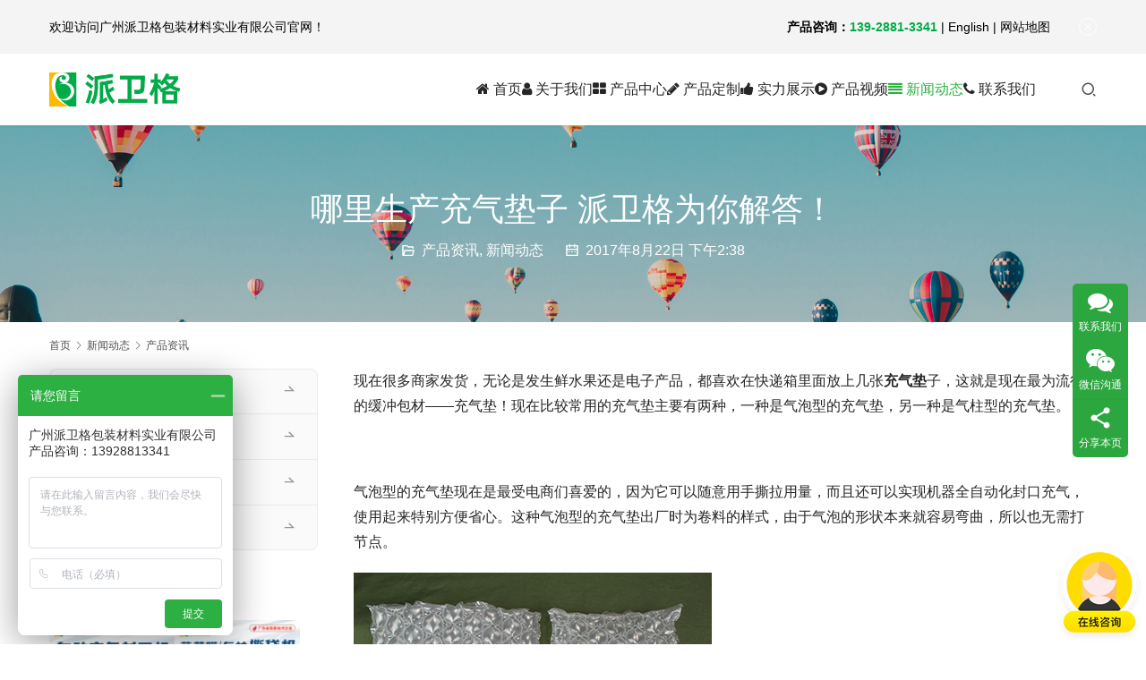

--- FILE ---
content_type: text/html; charset=UTF-8
request_url: https://www.packbest.com/3142.html
body_size: 13446
content:
<!DOCTYPE html>
<html lang="zh-Hans">
<head>
<meta charset="UTF-8">
<meta http-equiv="X-UA-Compatible" content="IE=edge,chrome=1">
<meta name="renderer" content="webkit">
<meta name="viewport" content="width=device-width,initial-scale=1,maximum-scale=5">
<meta name="format-detection" content="telephone=no">
<title>哪里生产充气垫子  派卫格为你解答！ | 派卫格缓冲充气包装官网</title>
<style>
#wpadminbar #wp-admin-bar-vtrts_pro_top_button .ab-icon:before {
	content: "\f185";
	color: #1DAE22;
	top: 3px;
}
</style><meta name="description" content="现在很多商家发货，无论是发生鲜水果还是电子产品，都喜欢在快递箱里面放上几张充气垫子，这就是现在最为流行的缓冲包材——充气垫！现在比较常用的充气垫主要有两种，一种是气泡型的充气垫，另一种是气柱型的充气垫。 &nbsp; 气泡型的充气垫现在是最受电商们喜爱的，因为它可以随意用手撕拉用量，而且还可以实现机器全自动化封口充气，…">
<meta property="og:type" content="article">
<meta property="og:url" content="https://www.packbest.com/3142.html">
<meta property="og:site_name" content="派卫格缓冲充气包装官网">
<meta property="og:title" content="哪里生产充气垫子  派卫格为你解答！">
<meta property="og:image" content="https://www.packbest.com/wp-content/uploads/2017/08/ABUIABACGAAgjqXv-AUotuSAxwYwkAM4iwI.jpg">
<meta property="og:description" content="现在很多商家发货，无论是发生鲜水果还是电子产品，都喜欢在快递箱里面放上几张充气垫子，这就是现在最为流行的缓冲包材——充气垫！现在比较常用的充气垫主要有两种，一种是气泡型的充气垫，另一种是气柱型的充气垫。 &nbsp; 气泡型的充气垫现在是最受电商们喜爱的，因为它可以随意用手撕拉用量，而且还可以实现机器全自动化封口充气，…">
<link rel="canonical" href="https://www.packbest.com/3142.html">
<meta name="applicable-device" content="pc,mobile">
<meta http-equiv="Cache-Control" content="no-transform">
<link rel="shortcut icon" href="https://www.packbest.com/wp-content/uploads/2023/09/2023090102085284.jpg">
<link rel='dns-prefetch' href='//www.packbest.com' />
<style id='wp-img-auto-sizes-contain-inline-css' type='text/css'>
img:is([sizes=auto i],[sizes^="auto," i]){contain-intrinsic-size:3000px 1500px}
/*# sourceURL=wp-img-auto-sizes-contain-inline-css */
</style>
<link rel='stylesheet' id='stylesheet-css' href='//www.packbest.com/wp-content/uploads/wpcom/style.5.22.0.1760949467.css?ver=5.22.0' type='text/css' media='all' />
<link rel='stylesheet' id='font-awesome-css' href='https://www.packbest.com/wp-content/themes/module/themer/assets/css/font-awesome.css?ver=5.22.0' type='text/css' media='all' />
<style id='wp-block-library-inline-css' type='text/css'>
:root{--wp-block-synced-color:#7a00df;--wp-block-synced-color--rgb:122,0,223;--wp-bound-block-color:var(--wp-block-synced-color);--wp-editor-canvas-background:#ddd;--wp-admin-theme-color:#007cba;--wp-admin-theme-color--rgb:0,124,186;--wp-admin-theme-color-darker-10:#006ba1;--wp-admin-theme-color-darker-10--rgb:0,107,160.5;--wp-admin-theme-color-darker-20:#005a87;--wp-admin-theme-color-darker-20--rgb:0,90,135;--wp-admin-border-width-focus:2px}@media (min-resolution:192dpi){:root{--wp-admin-border-width-focus:1.5px}}.wp-element-button{cursor:pointer}:root .has-very-light-gray-background-color{background-color:#eee}:root .has-very-dark-gray-background-color{background-color:#313131}:root .has-very-light-gray-color{color:#eee}:root .has-very-dark-gray-color{color:#313131}:root .has-vivid-green-cyan-to-vivid-cyan-blue-gradient-background{background:linear-gradient(135deg,#00d084,#0693e3)}:root .has-purple-crush-gradient-background{background:linear-gradient(135deg,#34e2e4,#4721fb 50%,#ab1dfe)}:root .has-hazy-dawn-gradient-background{background:linear-gradient(135deg,#faaca8,#dad0ec)}:root .has-subdued-olive-gradient-background{background:linear-gradient(135deg,#fafae1,#67a671)}:root .has-atomic-cream-gradient-background{background:linear-gradient(135deg,#fdd79a,#004a59)}:root .has-nightshade-gradient-background{background:linear-gradient(135deg,#330968,#31cdcf)}:root .has-midnight-gradient-background{background:linear-gradient(135deg,#020381,#2874fc)}:root{--wp--preset--font-size--normal:16px;--wp--preset--font-size--huge:42px}.has-regular-font-size{font-size:1em}.has-larger-font-size{font-size:2.625em}.has-normal-font-size{font-size:var(--wp--preset--font-size--normal)}.has-huge-font-size{font-size:var(--wp--preset--font-size--huge)}.has-text-align-center{text-align:center}.has-text-align-left{text-align:left}.has-text-align-right{text-align:right}.has-fit-text{white-space:nowrap!important}#end-resizable-editor-section{display:none}.aligncenter{clear:both}.items-justified-left{justify-content:flex-start}.items-justified-center{justify-content:center}.items-justified-right{justify-content:flex-end}.items-justified-space-between{justify-content:space-between}.screen-reader-text{border:0;clip-path:inset(50%);height:1px;margin:-1px;overflow:hidden;padding:0;position:absolute;width:1px;word-wrap:normal!important}.screen-reader-text:focus{background-color:#ddd;clip-path:none;color:#444;display:block;font-size:1em;height:auto;left:5px;line-height:normal;padding:15px 23px 14px;text-decoration:none;top:5px;width:auto;z-index:100000}html :where(.has-border-color){border-style:solid}html :where([style*=border-top-color]){border-top-style:solid}html :where([style*=border-right-color]){border-right-style:solid}html :where([style*=border-bottom-color]){border-bottom-style:solid}html :where([style*=border-left-color]){border-left-style:solid}html :where([style*=border-width]){border-style:solid}html :where([style*=border-top-width]){border-top-style:solid}html :where([style*=border-right-width]){border-right-style:solid}html :where([style*=border-bottom-width]){border-bottom-style:solid}html :where([style*=border-left-width]){border-left-style:solid}html :where(img[class*=wp-image-]){height:auto;max-width:100%}:where(figure){margin:0 0 1em}html :where(.is-position-sticky){--wp-admin--admin-bar--position-offset:var(--wp-admin--admin-bar--height,0px)}@media screen and (max-width:600px){html :where(.is-position-sticky){--wp-admin--admin-bar--position-offset:0px}}

/*# sourceURL=wp-block-library-inline-css */
</style><style id='global-styles-inline-css' type='text/css'>
:root{--wp--preset--aspect-ratio--square: 1;--wp--preset--aspect-ratio--4-3: 4/3;--wp--preset--aspect-ratio--3-4: 3/4;--wp--preset--aspect-ratio--3-2: 3/2;--wp--preset--aspect-ratio--2-3: 2/3;--wp--preset--aspect-ratio--16-9: 16/9;--wp--preset--aspect-ratio--9-16: 9/16;--wp--preset--color--black: #000000;--wp--preset--color--cyan-bluish-gray: #abb8c3;--wp--preset--color--white: #ffffff;--wp--preset--color--pale-pink: #f78da7;--wp--preset--color--vivid-red: #cf2e2e;--wp--preset--color--luminous-vivid-orange: #ff6900;--wp--preset--color--luminous-vivid-amber: #fcb900;--wp--preset--color--light-green-cyan: #7bdcb5;--wp--preset--color--vivid-green-cyan: #00d084;--wp--preset--color--pale-cyan-blue: #8ed1fc;--wp--preset--color--vivid-cyan-blue: #0693e3;--wp--preset--color--vivid-purple: #9b51e0;--wp--preset--gradient--vivid-cyan-blue-to-vivid-purple: linear-gradient(135deg,rgb(6,147,227) 0%,rgb(155,81,224) 100%);--wp--preset--gradient--light-green-cyan-to-vivid-green-cyan: linear-gradient(135deg,rgb(122,220,180) 0%,rgb(0,208,130) 100%);--wp--preset--gradient--luminous-vivid-amber-to-luminous-vivid-orange: linear-gradient(135deg,rgb(252,185,0) 0%,rgb(255,105,0) 100%);--wp--preset--gradient--luminous-vivid-orange-to-vivid-red: linear-gradient(135deg,rgb(255,105,0) 0%,rgb(207,46,46) 100%);--wp--preset--gradient--very-light-gray-to-cyan-bluish-gray: linear-gradient(135deg,rgb(238,238,238) 0%,rgb(169,184,195) 100%);--wp--preset--gradient--cool-to-warm-spectrum: linear-gradient(135deg,rgb(74,234,220) 0%,rgb(151,120,209) 20%,rgb(207,42,186) 40%,rgb(238,44,130) 60%,rgb(251,105,98) 80%,rgb(254,248,76) 100%);--wp--preset--gradient--blush-light-purple: linear-gradient(135deg,rgb(255,206,236) 0%,rgb(152,150,240) 100%);--wp--preset--gradient--blush-bordeaux: linear-gradient(135deg,rgb(254,205,165) 0%,rgb(254,45,45) 50%,rgb(107,0,62) 100%);--wp--preset--gradient--luminous-dusk: linear-gradient(135deg,rgb(255,203,112) 0%,rgb(199,81,192) 50%,rgb(65,88,208) 100%);--wp--preset--gradient--pale-ocean: linear-gradient(135deg,rgb(255,245,203) 0%,rgb(182,227,212) 50%,rgb(51,167,181) 100%);--wp--preset--gradient--electric-grass: linear-gradient(135deg,rgb(202,248,128) 0%,rgb(113,206,126) 100%);--wp--preset--gradient--midnight: linear-gradient(135deg,rgb(2,3,129) 0%,rgb(40,116,252) 100%);--wp--preset--font-size--small: 13px;--wp--preset--font-size--medium: 20px;--wp--preset--font-size--large: 36px;--wp--preset--font-size--x-large: 42px;--wp--preset--spacing--20: 0.44rem;--wp--preset--spacing--30: 0.67rem;--wp--preset--spacing--40: 1rem;--wp--preset--spacing--50: 1.5rem;--wp--preset--spacing--60: 2.25rem;--wp--preset--spacing--70: 3.38rem;--wp--preset--spacing--80: 5.06rem;--wp--preset--shadow--natural: 6px 6px 9px rgba(0, 0, 0, 0.2);--wp--preset--shadow--deep: 12px 12px 50px rgba(0, 0, 0, 0.4);--wp--preset--shadow--sharp: 6px 6px 0px rgba(0, 0, 0, 0.2);--wp--preset--shadow--outlined: 6px 6px 0px -3px rgb(255, 255, 255), 6px 6px rgb(0, 0, 0);--wp--preset--shadow--crisp: 6px 6px 0px rgb(0, 0, 0);}:where(.is-layout-flex){gap: 0.5em;}:where(.is-layout-grid){gap: 0.5em;}body .is-layout-flex{display: flex;}.is-layout-flex{flex-wrap: wrap;align-items: center;}.is-layout-flex > :is(*, div){margin: 0;}body .is-layout-grid{display: grid;}.is-layout-grid > :is(*, div){margin: 0;}:where(.wp-block-columns.is-layout-flex){gap: 2em;}:where(.wp-block-columns.is-layout-grid){gap: 2em;}:where(.wp-block-post-template.is-layout-flex){gap: 1.25em;}:where(.wp-block-post-template.is-layout-grid){gap: 1.25em;}.has-black-color{color: var(--wp--preset--color--black) !important;}.has-cyan-bluish-gray-color{color: var(--wp--preset--color--cyan-bluish-gray) !important;}.has-white-color{color: var(--wp--preset--color--white) !important;}.has-pale-pink-color{color: var(--wp--preset--color--pale-pink) !important;}.has-vivid-red-color{color: var(--wp--preset--color--vivid-red) !important;}.has-luminous-vivid-orange-color{color: var(--wp--preset--color--luminous-vivid-orange) !important;}.has-luminous-vivid-amber-color{color: var(--wp--preset--color--luminous-vivid-amber) !important;}.has-light-green-cyan-color{color: var(--wp--preset--color--light-green-cyan) !important;}.has-vivid-green-cyan-color{color: var(--wp--preset--color--vivid-green-cyan) !important;}.has-pale-cyan-blue-color{color: var(--wp--preset--color--pale-cyan-blue) !important;}.has-vivid-cyan-blue-color{color: var(--wp--preset--color--vivid-cyan-blue) !important;}.has-vivid-purple-color{color: var(--wp--preset--color--vivid-purple) !important;}.has-black-background-color{background-color: var(--wp--preset--color--black) !important;}.has-cyan-bluish-gray-background-color{background-color: var(--wp--preset--color--cyan-bluish-gray) !important;}.has-white-background-color{background-color: var(--wp--preset--color--white) !important;}.has-pale-pink-background-color{background-color: var(--wp--preset--color--pale-pink) !important;}.has-vivid-red-background-color{background-color: var(--wp--preset--color--vivid-red) !important;}.has-luminous-vivid-orange-background-color{background-color: var(--wp--preset--color--luminous-vivid-orange) !important;}.has-luminous-vivid-amber-background-color{background-color: var(--wp--preset--color--luminous-vivid-amber) !important;}.has-light-green-cyan-background-color{background-color: var(--wp--preset--color--light-green-cyan) !important;}.has-vivid-green-cyan-background-color{background-color: var(--wp--preset--color--vivid-green-cyan) !important;}.has-pale-cyan-blue-background-color{background-color: var(--wp--preset--color--pale-cyan-blue) !important;}.has-vivid-cyan-blue-background-color{background-color: var(--wp--preset--color--vivid-cyan-blue) !important;}.has-vivid-purple-background-color{background-color: var(--wp--preset--color--vivid-purple) !important;}.has-black-border-color{border-color: var(--wp--preset--color--black) !important;}.has-cyan-bluish-gray-border-color{border-color: var(--wp--preset--color--cyan-bluish-gray) !important;}.has-white-border-color{border-color: var(--wp--preset--color--white) !important;}.has-pale-pink-border-color{border-color: var(--wp--preset--color--pale-pink) !important;}.has-vivid-red-border-color{border-color: var(--wp--preset--color--vivid-red) !important;}.has-luminous-vivid-orange-border-color{border-color: var(--wp--preset--color--luminous-vivid-orange) !important;}.has-luminous-vivid-amber-border-color{border-color: var(--wp--preset--color--luminous-vivid-amber) !important;}.has-light-green-cyan-border-color{border-color: var(--wp--preset--color--light-green-cyan) !important;}.has-vivid-green-cyan-border-color{border-color: var(--wp--preset--color--vivid-green-cyan) !important;}.has-pale-cyan-blue-border-color{border-color: var(--wp--preset--color--pale-cyan-blue) !important;}.has-vivid-cyan-blue-border-color{border-color: var(--wp--preset--color--vivid-cyan-blue) !important;}.has-vivid-purple-border-color{border-color: var(--wp--preset--color--vivid-purple) !important;}.has-vivid-cyan-blue-to-vivid-purple-gradient-background{background: var(--wp--preset--gradient--vivid-cyan-blue-to-vivid-purple) !important;}.has-light-green-cyan-to-vivid-green-cyan-gradient-background{background: var(--wp--preset--gradient--light-green-cyan-to-vivid-green-cyan) !important;}.has-luminous-vivid-amber-to-luminous-vivid-orange-gradient-background{background: var(--wp--preset--gradient--luminous-vivid-amber-to-luminous-vivid-orange) !important;}.has-luminous-vivid-orange-to-vivid-red-gradient-background{background: var(--wp--preset--gradient--luminous-vivid-orange-to-vivid-red) !important;}.has-very-light-gray-to-cyan-bluish-gray-gradient-background{background: var(--wp--preset--gradient--very-light-gray-to-cyan-bluish-gray) !important;}.has-cool-to-warm-spectrum-gradient-background{background: var(--wp--preset--gradient--cool-to-warm-spectrum) !important;}.has-blush-light-purple-gradient-background{background: var(--wp--preset--gradient--blush-light-purple) !important;}.has-blush-bordeaux-gradient-background{background: var(--wp--preset--gradient--blush-bordeaux) !important;}.has-luminous-dusk-gradient-background{background: var(--wp--preset--gradient--luminous-dusk) !important;}.has-pale-ocean-gradient-background{background: var(--wp--preset--gradient--pale-ocean) !important;}.has-electric-grass-gradient-background{background: var(--wp--preset--gradient--electric-grass) !important;}.has-midnight-gradient-background{background: var(--wp--preset--gradient--midnight) !important;}.has-small-font-size{font-size: var(--wp--preset--font-size--small) !important;}.has-medium-font-size{font-size: var(--wp--preset--font-size--medium) !important;}.has-large-font-size{font-size: var(--wp--preset--font-size--large) !important;}.has-x-large-font-size{font-size: var(--wp--preset--font-size--x-large) !important;}
/*# sourceURL=global-styles-inline-css */
</style>

<style id='classic-theme-styles-inline-css' type='text/css'>
/*! This file is auto-generated */
.wp-block-button__link{color:#fff;background-color:#32373c;border-radius:9999px;box-shadow:none;text-decoration:none;padding:calc(.667em + 2px) calc(1.333em + 2px);font-size:1.125em}.wp-block-file__button{background:#32373c;color:#fff;text-decoration:none}
/*# sourceURL=/wp-includes/css/classic-themes.min.css */
</style>
<script type="text/javascript" id="ahc_front_js-js-extra">
/* <![CDATA[ */
var ahc_ajax_front = {"ajax_url":"https://www.packbest.com/wp-admin/admin-ajax.php","page_id":"3142","page_title":"\u54ea\u91cc\u751f\u4ea7\u5145\u6c14\u57ab\u5b50  \u6d3e\u536b\u683c\u4e3a\u4f60\u89e3\u7b54\uff01","post_type":"post"};
//# sourceURL=ahc_front_js-js-extra
/* ]]> */
</script>
<script type="text/javascript" src="https://www.packbest.com/wp-content/plugins/visitors-traffic-real-time-statistics-pro/js/front.js?ver=6.9" id="ahc_front_js-js"></script>
<script type="text/javascript" src="https://www.packbest.com/wp-includes/js/jquery/jquery.min.js?ver=3.7.1" id="jquery-core-js"></script>
<script type="text/javascript" src="https://www.packbest.com/wp-includes/js/jquery/jquery-migrate.min.js?ver=3.4.1" id="jquery-migrate-js"></script>
<link rel="EditURI" type="application/rsd+xml" title="RSD" href="https://www.packbest.com/xmlrpc.php?rsd" />
<meta name="cdp-version" content="1.4.3" /><meta name="baidu-site-verification" content="code-AuVmJsQdvj" />
<link rel="icon" href="https://www.packbest.com/wp-content/uploads/2023/09/2023090102085284.jpg" sizes="32x32" />
<link rel="icon" href="https://www.packbest.com/wp-content/uploads/2023/09/2023090102085284.jpg" sizes="192x192" />
<link rel="apple-touch-icon" href="https://www.packbest.com/wp-content/uploads/2023/09/2023090102085284.jpg" />
<meta name="msapplication-TileImage" content="https://www.packbest.com/wp-content/uploads/2023/09/2023090102085284.jpg" />
<!--[if lte IE 11]><script src="https://www.packbest.com/wp-content/themes/module/js/update.js"></script><![endif]-->
</head>
<body class="wp-singular post-template-default single single-post postid-3142 single-format-standard wp-theme-module lang-cn header-fixed">
<header id="header" class="header">
    <div class="container header-wrap">
        <div class="navbar-header">
                        <div class="logo">
                <a href="https://www.packbest.com/" rel="home"><img src="https://www.packbest.com/wp-content/uploads/2023/08/4.png" alt="派卫格缓冲充气包装官网"></a>
            </div>
            <button type="button" class="navbar-toggle collapsed" data-toggle="collapse" data-target=".navbar-menu">
                <span class="icon-bar icon-bar-1"></span>
                <span class="icon-bar icon-bar-2"></span>
                <span class="icon-bar icon-bar-3"></span>
            </button>
        </div>

        <nav class="collapse navbar-collapse navbar-menu navbar-right mobile-style-0">
            <ul id="menu-%e5%af%bc%e8%88%aa%e8%8f%9c%e5%8d%95%ef%bc%88%e4%b8%bb%e8%a6%81%ef%bc%89" class="nav navbar-nav main-menu wpcom-adv-menu menu-hover-style-1"><li class="menu-item"><a href="https://www.packbest.com/"><i class="fa fa-home"></i> 首页</a></li>
<li class="menu-item dropdown"><a href="https://www.packbest.com/about" class="dropdown-toggle"><i class="fa fa-user"></i> 关于我们</a>
<ul class="dropdown-menu menu-item-wrap menu-item-col-4">
	<li class="menu-item"><a href="https://www.packbest.com/about/company">公司简介</a></li>
	<li class="menu-item"><a href="https://www.packbest.com/about/factory">工厂展示</a></li>
	<li class="menu-item"><a href="https://www.packbest.com/about/ourhistory">发展历程</a></li>
	<li class="menu-item"><a href="https://www.packbest.com/about/culture">企业文化</a></li>
</ul>
</li>
<li class="menu-item dropdown"><a href="https://www.packbest.com/products" class="dropdown-toggle"><i class="fa fa-th-large"></i> 产品中心</a>
<ul class="dropdown-menu menu-item-wrap menu-item-col-5">
	<li class="menu-item"><a href="https://www.packbest.com/products/%e7%bc%93%e5%86%b2%e7%ba%b8%e5%9e%ab">缓冲纸垫</a></li>
	<li class="menu-item"><a href="https://www.packbest.com/products/%e6%b0%94%e6%9f%b1%e8%a2%8b">气柱袋</a></li>
	<li class="menu-item"><a href="https://www.packbest.com/products/%e6%b0%94%e6%9f%b1%e5%8d%b7">气柱卷</a></li>
	<li class="menu-item"><a href="https://www.packbest.com/products/%e5%8f%af%e5%85%85%e6%b0%94%e6%b0%94%e6%b3%a1%e8%a2%8b">可充气气泡袋</a></li>
	<li class="menu-item"><a href="https://www.packbest.com/products/%e5%a1%ab%e5%85%85%e5%8c%85%e8%a3%b9%e8%86%9c">填充包裹膜</a></li>
	<li class="menu-item"><a href="https://www.packbest.com/products/%e7%94%9f%e7%89%a9%e9%99%8d%e8%a7%a3%e8%86%9c">生物降解膜</a></li>
	<li class="menu-item"><a href="https://www.packbest.com/products/%e9%9b%86%e8%a3%85%e7%ae%b1%e5%85%85%e6%b0%94%e8%a2%8b">集装箱充气袋</a></li>
	<li class="menu-item"><a href="https://www.packbest.com/products/%e5%a1%ab%e5%85%85%e6%b0%94%e8%a2%8b">填充气袋</a></li>
	<li class="menu-item"><a href="https://www.packbest.com/products/%e8%a2%8b%e4%b8%ad%e8%a2%8b">袋中袋</a></li>
	<li class="menu-item"><a href="https://www.packbest.com/products/%e5%8c%85%e8%a3%85%e6%9c%ba%e5%99%a8">包装机器</a></li>
</ul>
</li>
<li class="menu-item dropdown"><a href="https://www.packbest.com/baozhuangdingzhi" class="dropdown-toggle"><i class="fa fa-pencil"></i> 产品定制</a>
<ul class="dropdown-menu menu-item-wrap menu-item-col-4">
	<li class="menu-item"><a href="https://www.packbest.com/baozhuangdingzhi/qzdzl">气柱袋/量身定制</a></li>
	<li class="menu-item"><a href="https://www.packbest.com/baozhuangdingzhi/jzxzl">集装箱充气袋/货柜填充</a></li>
	<li class="menu-item"><a href="https://www.packbest.com/baozhuangdingzhi/tcdzl">填充气袋/空间填充</a></li>
	<li class="menu-item"><a href="https://www.packbest.com/baozhuangdingzhi/jixieshebei">充气机器/快速高效</a></li>
</ul>
</li>
<li class="menu-item dropdown"><a href="https://www.packbest.com/power" class="dropdown-toggle"><i class="fa fa-thumbs-up"></i> 实力展示</a>
<ul class="dropdown-menu menu-item-wrap menu-item-col-3">
	<li class="menu-item"><a href="https://www.packbest.com/power/chanpinyoushi">产品优势</a></li>
	<li class="menu-item"><a href="https://www.packbest.com/power/rongyuzizhi">荣誉资质</a></li>
	<li class="menu-item"><a href="https://www.packbest.com/power/customers">客户见证</a></li>
</ul>
</li>
<li class="menu-item"><a href="https://www.packbest.com/videos"><i class="fa fa-play-circle"></i> 产品视频</a></li>
<li class="menu-item current-post-ancestor current-post-parent active dropdown"><a href="https://www.packbest.com/news" class="dropdown-toggle"><i class="fa fa-align-justify"></i> 新闻动态</a>
<ul class="dropdown-menu menu-item-wrap menu-item-col-4">
	<li class="menu-item"><a href="https://www.packbest.com/news/company-news">公司新闻</a></li>
	<li class="menu-item current-post-ancestor current-post-parent active"><a href="https://www.packbest.com/news/baozhuang_news">产品资讯</a></li>
	<li class="menu-item"><a href="https://www.packbest.com/news/faq">常见问题</a></li>
	<li class="menu-item"><a href="https://www.packbest.com/news/exhibitions">行业展会</a></li>
</ul>
</li>
<li class="menu-item"><a href="https://www.packbest.com/contact"><i class="fa fa-phone"></i> 联系我们</a></li>
</ul><!-- /.navbar-collapse -->

            <div class="navbar-action">
                                    <div class="search-index">
                        <a class="search-icon" href="javascript:;" aria-label="搜索"><i class="wpcom-icon wi"><svg aria-hidden="true"><use xlink:href="#wi-search"></use></svg></i></a>
                        <form class="search-form" action="https://www.packbest.com/" method="get" role="search">
    <input type="text" class="keyword" name="s" maxlength="100" placeholder="输入关键词搜索..." value="">
    <button type="submit" class="submit" aria-label="Search"><i class="wpcom-icon wi"><svg aria-hidden="true"><use xlink:href="#wi-search"></use></svg></i></button>
</form>                    </div><!-- /.search-index -->
                                
                            </div>
        </nav>
    </div><!-- /.container -->
</header>
<div id="wrap">
<div class="banner banner-style-1">
    <img class="banner-img" src="https://www.packbest.com/wp-content/uploads/2021/12/ian-dooley-DuBNA1QMpPA-unsplash-1.jpg" alt="banner">
            <div class="banner-content">
            <div class="container">
                <h1 class="banner-title">哪里生产充气垫子  派卫格为你解答！</h1>                <div class="banner-desc"><div class="entry-meta">
        <span class="entry-emta-item"><i class="wpcom-icon wi"><svg aria-hidden="true"><use xlink:href="#wi-folder-open"></use></svg></i> <a href="https://www.packbest.com/news/baozhuang_news" rel="category tag">产品资讯</a>, <a href="https://www.packbest.com/news" rel="category tag">新闻动态</a></span>
    <time class="entry-emta-item entry-date published" datetime="2017-08-22T14:38:49+08:00" pubdate>
        <i class="wpcom-icon wi"><svg aria-hidden="true"><use xlink:href="#wi-date"></use></svg></i> 2017年8月22日 下午2:38    </time>
    </div></div>            </div>
        </div>
    </div>
    <div class="container wrap">
        <ol class="breadcrumb" vocab="https://schema.org/" typeof="BreadcrumbList"><li class="home" property="itemListElement" typeof="ListItem"><a href="https://www.packbest.com" property="item" typeof="WebPage"><span property="name" class="hide">派卫格缓冲充气包装官网</span>首页</a><meta property="position" content="1"></li><li property="itemListElement" typeof="ListItem"><i class="wpcom-icon wi"><svg aria-hidden="true"><use xlink:href="#wi-arrow-right-3"></use></svg></i><a href="https://www.packbest.com/news" property="item" typeof="WebPage"><span property="name">新闻动态</span></a><meta property="position" content="2"></li><li property="itemListElement" typeof="ListItem"><i class="wpcom-icon wi"><svg aria-hidden="true"><use xlink:href="#wi-arrow-right-3"></use></svg></i><a href="https://www.packbest.com/news/baozhuang_news" property="item" typeof="WebPage"><span property="name">产品资讯</span></a><meta property="position" content="3"></li></ol>        <div class="main">
                            <div class="entry">
                                        <div class="entry-content">
                        <p>现在很多商家发货，无论是发生鲜水果还是电子产品，都喜欢在快递箱里面放上几张<strong>充气垫</strong>子，这就是现在最为流行的缓冲包材——充气垫！现在比较常用的充气垫主要有两种，一种是气泡型的充气垫，另一种是气柱型的充气垫。</p>
<p>&nbsp;</p>
<p>气泡型的充气垫现在是最受电商们喜爱的，因为它可以随意用手撕拉用量，而且还可以实现机器全自动化封口充气，使用起来特别方便省心。这种气泡型的充气垫出厂时为卷料的样式，由于气泡的形状本来就容易弯曲，所以也无需打节点。</p>
<p><noscript><img decoding="async" src="https://18868194.s21i.faiusr.com/2/ABUIABACGAAgjqXv-AUotuSAxwYwkAM4iwI.jpg" alt="哪里生产充气垫子  派卫格为你解答！ " /></noscript><img decoding="async" class="j-lazy" src="https://www.packbest.com/wp-content/themes/module/themer/assets/images/lazy.png" data-original="https://18868194.s21i.faiusr.com/2/ABUIABACGAAgjqXv-AUotuSAxwYwkAM4iwI.jpg" alt="哪里生产充气垫子  派卫格为你解答！ " /></p>
<p>气柱型的充气垫缓冲效果突出，多用来配合纸箱的形状或者产品的形状设计造型。气柱型的充气垫主要有两种形式，一种气柱垫出厂时为片状，具体裁剪的尺寸，是根据客户要求使用机器裁剪的。这种气柱垫带有阀门，当客户需要填充时，直接用充气筒或者气枪充气，就可以使用。另外一种气柱垫实际就是气柱卷料，这种气柱卷也是有阀门的，所以人工或者机器充气都可以。这种气柱卷也是带有虚线的，当充好气后直接用手撕下，就可以进行纸箱填充了。</p>
<p><noscript><img decoding="async" src="https://18868194.s21i.faiusr.com/2/ABUIABACGAAgjqXv-AUo8Jv5vgMwkAM4iwI.jpg" alt="哪里生产充气垫子  派卫格为你解答！ " /></noscript><img decoding="async" class="j-lazy" src="https://www.packbest.com/wp-content/themes/module/themer/assets/images/lazy.png" data-original="https://18868194.s21i.faiusr.com/2/ABUIABACGAAgjqXv-AUo8Jv5vgMwkAM4iwI.jpg" alt="哪里生产充气垫子  派卫格为你解答！ " /></p>
<p>那么，哪里生产这些充气垫子呢？其实现在缓空气包材已经非常流行，所以只要在大的电商平台或者网上搜索相关的关键字，就可以找到充气袋的厂家。但是有一点需要注意，真是由于充气袋行业逐渐呈现热门的形势，所以很多对充气袋不了解的商家也投身进入这个行业之中，这些厂家制作出来的充气袋在创新性和多样性方面肯定是先天不足的。还有一些商家为了降低成本，减少了胶膜厚度和尼龙含量，这样的充气袋势必会质量差劣。</p>
<p>&nbsp;</p>
<p>派卫格作为拥有11年充气袋行业经验的生产厂家，一直以来秉承诚信经营，物廉价美，持续创新的经营态度，我们可以为顾客提供免费的样品，让顾客试用满意后才进行合作，绝对让各位买得放心！</p>
<p>&nbsp;</p>
                                            </div>

                    <div class="entry-footer">
    <div class="entry-tag"></div>
    <div class="entry-page">
                <p>上一篇：<a href="https://www.packbest.com/3154.html" rel="prev">快递月饼，电商们要如何包装发货？</a></p>
        <p>下一篇：<a href="https://www.packbest.com/3140.html" rel="next">广州气泡袋包装优选广州派卫格</a></p>
            </div>
</div><h3 class="entry-related-title">相关新闻</h3><ul class="entry-related "><li class="related-item"><a href="https://www.packbest.com/3277.html" title="缓冲气垫片特性和优点">缓冲气垫片特性和优点</a></li><li class="related-item"><a href="https://www.packbest.com/2226.html" title="重阳节 | 岁岁重阳 遍地黄花分外香！">重阳节 | 岁岁重阳 遍地黄花分外香！</a></li><li class="related-item"><a href="https://www.packbest.com/3400.html" title="充气包装为何能得到广泛的应用">充气包装为何能得到广泛的应用</a></li><li class="related-item"><a href="https://www.packbest.com/3520.html" title="气柱袋六大优势">气柱袋六大优势</a></li><li class="related-item"><a href="https://www.packbest.com/3298.html" title="气泡袋厂家：五金类产品更爱气泡卷">气泡袋厂家：五金类产品更爱气泡卷</a></li><li class="related-item"><a href="https://www.packbest.com/3253.html" title="派卫格气柱袋充气机的相关参数">派卫格气柱袋充气机的相关参数</a></li><li class="related-item"><a href="https://www.packbest.com/3659.html" title="红酒充气袋，让顾客尽享畅饮乐趣">红酒充气袋，让顾客尽享畅饮乐趣</a></li><li class="related-item"><a href="https://www.packbest.com/3292.html" title="空气防震包装可以应用到哪些地方？">空气防震包装可以应用到哪些地方？</a></li><li class="related-item"><a href="https://www.packbest.com/2397.html" title="充气袋是什么？">充气袋是什么？</a></li><li class="related-item"><a href="https://www.packbest.com/2605.html" title="缓冲充气袋包装哪有卖？">缓冲充气袋包装哪有卖？</a></li></ul>                </div>
                    </div>
            <aside class="sidebar sidebar-on-left">
        <div class="widget widget_nav_menu"><div class="menu-%e5%85%b3%e4%ba%8e-container"><ul id="menu-%e5%85%b3%e4%ba%8e" class="menu menu-hover-style-1"><li id="menu-item-176" class="menu-item menu-item-176"><a href="https://www.packbest.com/products">产品中心</a></li>
<li id="menu-item-175" class="menu-item menu-item-175"><a href="https://www.packbest.com/news/company-news">公司新闻</a></li>
<li id="menu-item-174" class="menu-item menu-item-174"><a href="https://www.packbest.com/about">关于我们</a></li>
<li id="menu-item-173" class="menu-item menu-item-173"><a href="https://www.packbest.com/contact">联系我们</a></li>
</ul></div></div><div class="widget widget_lastest_products"><h3 class="widget-title"><span>最新产品</span></h3>                <ul class="p-list row">
                                            <li class="col-xs-12 col-md-12 p-item">
                            <div class="p-item-wrap">
                                <a class="thumb" href="https://www.packbest.com/4433.html">
                                    <img width="290" height="290" src="https://www.packbest.com/wp-content/themes/module/themer/assets/images/lazy.png" class="attachment-post-thumbnail size-post-thumbnail wp-post-image j-lazy" alt="多功能缓冲纸垫机-D70" decoding="async" data-original="https://www.packbest.com/wp-content/uploads/2025/08/2025080806531267-290x290.jpg" />                                </a>
                                <h4 class="title">
                                    <a href="https://www.packbest.com/4433.html" title="多功能缓冲纸垫机-D70">
                                        多功能缓冲纸垫机-D70                                    </a>
                                </h4>
                            </div>
                        </li>
                                            <li class="col-xs-12 col-md-12 p-item">
                            <div class="p-item-wrap">
                                <a class="thumb" href="https://www.packbest.com/4409.html">
                                    <img width="290" height="290" src="https://www.packbest.com/wp-content/themes/module/themer/assets/images/lazy.png" class="attachment-post-thumbnail size-post-thumbnail wp-post-image j-lazy" alt="撕袋机" decoding="async" data-original="https://www.packbest.com/wp-content/uploads/2025/07/1-290x290.jpg" />                                </a>
                                <h4 class="title">
                                    <a href="https://www.packbest.com/4409.html" title="撕袋机">
                                        撕袋机                                    </a>
                                </h4>
                            </div>
                        </li>
                                            <li class="col-xs-12 col-md-12 p-item">
                            <div class="p-item-wrap">
                                <a class="thumb" href="https://www.packbest.com/4367.html">
                                    <img width="290" height="290" src="https://www.packbest.com/wp-content/themes/module/themer/assets/images/lazy.png" class="attachment-post-thumbnail size-post-thumbnail wp-post-image j-lazy" alt="C阀集装箱货柜充气袋" decoding="async" data-original="https://www.packbest.com/wp-content/uploads/2025/05/1-290x290.jpg" />                                </a>
                                <h4 class="title">
                                    <a href="https://www.packbest.com/4367.html" title="C阀集装箱货柜充气袋">
                                        C阀集装箱货柜充气袋                                    </a>
                                </h4>
                            </div>
                        </li>
                                            <li class="col-xs-12 col-md-12 p-item">
                            <div class="p-item-wrap">
                                <a class="thumb" href="https://www.packbest.com/4329.html">
                                    <img width="290" height="290" src="https://www.packbest.com/wp-content/themes/module/themer/assets/images/lazy.png" class="attachment-post-thumbnail size-post-thumbnail wp-post-image j-lazy" alt="气柱袋缓冲充气包装全行业解决方案" decoding="async" data-original="https://www.packbest.com/wp-content/uploads/2025/03/2025033107322665-290x290.jpg" />                                </a>
                                <h4 class="title">
                                    <a href="https://www.packbest.com/4329.html" title="气柱袋缓冲充气包装全行业解决方案">
                                        气柱袋缓冲充气包装全行业解决方案                                    </a>
                                </h4>
                            </div>
                        </li>
                                            <li class="col-xs-12 col-md-12 p-item">
                            <div class="p-item-wrap">
                                <a class="thumb" href="https://www.packbest.com/4173.html">
                                    <img width="290" height="290" src="https://www.packbest.com/wp-content/themes/module/themer/assets/images/lazy.png" class="attachment-post-thumbnail size-post-thumbnail wp-post-image j-lazy" alt="服装包装袋自封袋贴骨袋" decoding="async" data-original="https://www.packbest.com/wp-content/uploads/2024/12/2024122307124367-290x290.jpg" />                                </a>
                                <h4 class="title">
                                    <a href="https://www.packbest.com/4173.html" title="服装包装袋自封袋贴骨袋">
                                        服装包装袋自封袋贴骨袋                                    </a>
                                </h4>
                            </div>
                        </li>
                                            <li class="col-xs-12 col-md-12 p-item">
                            <div class="p-item-wrap">
                                <a class="thumb" href="https://www.packbest.com/4108.html">
                                    <img width="290" height="290" src="https://www.packbest.com/wp-content/themes/module/themer/assets/images/lazy.png" class="attachment-post-thumbnail size-post-thumbnail wp-post-image j-lazy" alt="蜂格纸保护套" decoding="async" data-original="https://www.packbest.com/wp-content/uploads/2024/10/1-290x290.jpg" />                                </a>
                                <h4 class="title">
                                    <a href="https://www.packbest.com/4108.html" title="蜂格纸保护套">
                                        蜂格纸保护套                                    </a>
                                </h4>
                            </div>
                        </li>
                                    </ul>
            </div><div class="widget widget_lastest_news"><h3 class="widget-title"><span>最新新闻</span></h3>                <ul class="orderby-date">
                                            <li><a href="https://www.packbest.com/4547.html" title="家具仓储运输总踩雷？派卫格气柱袋帮你降本提效！">家具仓储运输总踩雷？派卫格气柱袋帮你降本提效！</a></li>
                                            <li><a href="https://www.packbest.com/4540.html" title="让储存更&#8221;稳&#8221;一步——派卫格气柱袋如何破解长期仓储痛点？">让储存更&#8221;稳&#8221;一步——派卫格气柱袋如何破解长期仓储痛点？</a></li>
                                            <li><a href="https://www.packbest.com/4522.html" title="灯具运输总破损？派卫格气柱袋如何破局？ ——实际案例助您破解痛点！">灯具运输总破损？派卫格气柱袋如何破局？ ——实际案例助您破解痛点！</a></li>
                                            <li><a href="https://www.packbest.com/4520.html" title="水果如何打包既经济又防磕碰？">水果如何打包既经济又防磕碰？</a></li>
                                            <li><a href="https://www.packbest.com/4508.html" title="电商大促，何惧“碰撞”？ ——派卫格牛皮纸充气缓冲包装，速度与保护并驱！">电商大促，何惧“碰撞”？ ——派卫格牛皮纸充气缓冲包装，速度与保护并驱！</a></li>
                                    </ul>
            </div><div class="widget widget_text"><h3 class="widget-title"><span>联系我们</span></h3>			<div class="textwidget"><p><strong>广州派卫格包装材料实业有限公司</strong></p>
<p>产品咨询：<a href="tel:13928813341"><strong>13928813341</strong></a>（推荐）<br />
公司总机：020-82050089<br />
客户经理：020-82451109-807<br />
公司传真：020-82050177<br />
业务邮箱：<strong><a href="mailto:info@packbest.com">info@packbest.com</a></strong><br />
企业官网：https://www.packbest.com<br />
工厂地址：广州市增城区仙村镇荔新八路29号<br />
万洋科技城8栋<br />
邮编：511340</p>
</div>
		</div>    </aside>
    </div>
</div>
<footer class="footer width-footer-bar">
    <div class="container">
                    <div class="footer-widget row hidden-xs">
                <div id="nav_menu-6" class="col-md-4 col-sm-8 hidden-xs widget widget_nav_menu"><div class="menu-%e5%85%b3%e4%ba%8e%e6%b4%be%e5%8d%ab%e6%a0%bc-container"><ul id="menu-%e5%85%b3%e4%ba%8e%e6%b4%be%e5%8d%ab%e6%a0%bc" class="menu menu-hover-style-1"><li id="menu-item-693" class="menu-item menu-item-693"><a href="https://www.packbest.com/about">关于我们</a>
<ul class="sub-menu">
	<li id="menu-item-692" class="menu-item menu-item-692"><a href="https://www.packbest.com/about/company">公司简介</a></li>
	<li id="menu-item-694" class="menu-item menu-item-694"><a href="https://www.packbest.com/about/factory">工厂展示</a></li>
	<li id="menu-item-695" class="menu-item menu-item-695"><a href="https://www.packbest.com/about/culture">企业文化</a></li>
	<li id="menu-item-696" class="menu-item menu-item-696"><a href="https://www.packbest.com/about/ourhistory">发展历程</a></li>
</ul>
</li>
<li id="menu-item-727" class="menu-item menu-item-727"><a href="https://www.packbest.com/power">实力展示</a>
<ul class="sub-menu">
	<li id="menu-item-728" class="menu-item menu-item-728"><a href="https://www.packbest.com/power/rongyuzizhi">荣誉资质</a></li>
	<li id="menu-item-729" class="menu-item menu-item-729"><a href="https://www.packbest.com/power/chanpinyoushi">产品优势</a></li>
	<li id="menu-item-730" class="menu-item menu-item-730"><a href="https://www.packbest.com/power/customers">客户见证</a></li>
</ul>
</li>
</ul></div></div><div id="nav_menu-7" class="col-md-4 col-sm-8 hidden-xs widget widget_nav_menu"><div class="menu-%e4%ba%a7%e5%93%81%e4%b8%ad%e5%bf%83-container"><ul id="menu-%e4%ba%a7%e5%93%81%e4%b8%ad%e5%bf%83" class="menu menu-hover-style-1"><li id="menu-item-710" class="menu-item menu-item-710"><a href="https://www.packbest.com/products">产品中心</a>
<ul class="sub-menu">
	<li id="menu-item-4133" class="menu-item menu-item-4133"><a href="https://www.packbest.com/products/%e7%bc%93%e5%86%b2%e7%ba%b8%e5%9e%ab">缓冲纸垫</a></li>
	<li id="menu-item-711" class="menu-item menu-item-711"><a href="https://www.packbest.com/products/%e6%b0%94%e6%9f%b1%e8%a2%8b">气柱袋</a></li>
	<li id="menu-item-1778" class="menu-item menu-item-1778"><a href="https://www.packbest.com/products/%e6%b0%94%e6%9f%b1%e5%8d%b7">气柱卷</a></li>
	<li id="menu-item-1781" class="menu-item menu-item-1781"><a href="https://www.packbest.com/products/%e5%8f%af%e5%85%85%e6%b0%94%e6%b0%94%e6%b3%a1%e8%a2%8b">可充气气泡袋</a></li>
	<li id="menu-item-1777" class="menu-item menu-item-1777"><a href="https://www.packbest.com/products/%e5%a1%ab%e5%85%85%e5%8c%85%e8%a3%b9%e8%86%9c">填充包裹膜</a></li>
	<li id="menu-item-1779" class="menu-item menu-item-1779"><a href="https://www.packbest.com/products/%e7%94%9f%e7%89%a9%e9%99%8d%e8%a7%a3%e8%86%9c">生物降解膜</a></li>
	<li id="menu-item-2211" class="menu-item menu-item-2211"><a href="https://www.packbest.com/products/%e9%9b%86%e8%a3%85%e7%ae%b1%e5%85%85%e6%b0%94%e8%a2%8b">集装箱充气袋</a></li>
	<li id="menu-item-2210" class="menu-item menu-item-2210"><a href="https://www.packbest.com/products/%e5%a1%ab%e5%85%85%e6%b0%94%e8%a2%8b">填充气袋</a></li>
	<li id="menu-item-2212" class="menu-item menu-item-2212"><a href="https://www.packbest.com/products/%e8%a2%8b%e4%b8%ad%e8%a2%8b">袋中袋</a></li>
	<li id="menu-item-1780" class="menu-item menu-item-1780"><a href="https://www.packbest.com/products/%e5%8c%85%e8%a3%85%e6%9c%ba%e5%99%a8">包装机器</a></li>
</ul>
</li>
</ul></div></div><div id="nav_menu-8" class="col-md-4 col-sm-8 hidden-xs widget widget_nav_menu"><div class="menu-%e5%8c%85%e8%a3%85%e5%ae%9a%e5%88%b6-container"><ul id="menu-%e5%8c%85%e8%a3%85%e5%ae%9a%e5%88%b6" class="menu menu-hover-style-1"><li id="menu-item-712" class="menu-item menu-item-712"><a href="https://www.packbest.com/baozhuangdingzhi">包装定制</a>
<ul class="sub-menu">
	<li id="menu-item-713" class="menu-item menu-item-713"><a href="https://www.packbest.com/baozhuangdingzhi/jixieshebei">充气机器/快速高效</a></li>
	<li id="menu-item-714" class="menu-item menu-item-714"><a href="https://www.packbest.com/baozhuangdingzhi/tcdzl">填充气袋/空间填充</a></li>
	<li id="menu-item-715" class="menu-item menu-item-715"><a href="https://www.packbest.com/baozhuangdingzhi/jzxzl">集装箱充气袋/货柜填充</a></li>
	<li id="menu-item-716" class="menu-item menu-item-716"><a href="https://www.packbest.com/baozhuangdingzhi/qzdzl">气柱包装/量身定制</a></li>
</ul>
</li>
</ul></div></div><div id="nav_menu-10" class="col-md-4 col-sm-8 hidden-xs widget widget_nav_menu"><div class="menu-%e6%96%b0%e9%97%bb%e5%8a%a8%e6%80%81-container"><ul id="menu-%e6%96%b0%e9%97%bb%e5%8a%a8%e6%80%81" class="menu menu-hover-style-1"><li id="menu-item-721" class="menu-item current-post-ancestor current-menu-parent current-post-parent menu-item-721"><a href="https://www.packbest.com/news">新闻动态</a>
<ul class="sub-menu">
	<li id="menu-item-722" class="menu-item menu-item-722"><a href="https://www.packbest.com/news/company-news">公司新闻</a></li>
	<li id="menu-item-723" class="menu-item menu-item-723"><a href="https://www.packbest.com/news/exhibitions">行业展会</a></li>
	<li id="menu-item-724" class="menu-item current-post-ancestor current-menu-parent current-post-parent menu-item-724"><a href="https://www.packbest.com/news/baozhuang_news">产品资讯</a></li>
	<li id="menu-item-725" class="menu-item menu-item-725"><a href="https://www.packbest.com/news/faq">常见问题</a></li>
	<li id="menu-item-731" class="menu-item menu-item-731"><a href="https://www.packbest.com/videos">产品视频</a></li>
</ul>
</li>
</ul></div></div>                                    <div class="col-md-6 col-md-offset-2 col-sm-16 col-xs-24 widget widget_contact">
                        <h3 class="widget-title">服务热线</h3>
                        <div class="widget-contact-wrap">
                            <div class="widget-contact-tel">139-2881-3341</div>
                            <div class="widget-contact-time">客服服务时段：周一至周五，9:30 - 20:30，节假日休息</div>
                                                        <div class="widget-contact-sns">
                                                                        <a class="sns-wx" href="javascript:;">
                                            <i class="wpcom-icon fa fa-weixin sns-icon"></i>                                            <span style="background-image:url(//www.packbest.com/wp-content/uploads/2023/09/2023090102180990.jpg);"></span>                                        </a>
                                                                            <a class="sns-wx" href="javascript:;">
                                            <i class="wpcom-icon fa fa-weibo sns-icon"></i>                                            <span style="background-image:url(http://weibo.com/);"></span>                                        </a>
                                                                </div>
                        </div>
                    </div>
                            </div>
                        <div class="copyright">
                        <div class="footerInfo footerInfoV2 J_footerInfo">Copyright ©2025 广州派卫格包装材料实业有限公司 版权所有 <a href="https://beian.miit.gov.cn/" target="_blank" rel="nofollow noopener noreferrer">粤ICP备12074424号</a></div>
        </div>
    </div>
</footer>
            <div class="action action-style-1 action-color-1 action-pos-0" style="bottom:20%;">
                                                <div class="action-item">
                                    <i class="wpcom-icon fa fa-comments action-item-icon"></i>                                    <span>联系我们</span>                                    <div class="action-item-inner action-item-type-2">
                                        <h3 style="text-align: center;">联系我们</h3>
<h5 style="text-align: center;"><span style="color: #00ac48; font-size: 20px;"><strong>139-2881-3341</strong></span></h5>
<p>在线咨询：<a href="http://wpa.qq.com/msgrd?uin=2881572582" target="_blank" rel="noopener noreferrer"><img class="j-lazy alignnone" title="点击这里给我发消息" src="//pub.idqqimg.com/qconn/wpa/button/button_111.gif" alt="点击这里给我发消息" width="79" height="25" border="0" /></a></p>
<p>邮件：info@packbest.com</p>
<p>工作时间：周一至周五，9:30-18:30，节假日休息</p>
                                    </div>
                                </div>
                                                                                    <div class="action-item">
                                    <i class="wpcom-icon fa fa-wechat action-item-icon"></i>                                    <span>微信沟通</span>                                    <div class="action-item-inner action-item-type-1">
                                        <img class="action-item-img" src="//www.packbest.com/wp-content/uploads/2023/08/2023082909594515.jpg" alt="微信沟通">                                    </div>
                                </div>
                                                                                        <div class="action-item j-share">
                        <i class="wpcom-icon wi action-item-icon"><svg aria-hidden="true"><use xlink:href="#wi-share"></use></svg></i>                        <span>分享本页</span>                    </div>
                                    <div class="action-item gotop j-top">
                        <i class="wpcom-icon wi action-item-icon"><svg aria-hidden="true"><use xlink:href="#wi-arrow-up-2"></use></svg></i>                        <span>返回顶部</span>                    </div>
                            </div>
                    <div class="footer-bar">
                                    <div class="fb-item">
                                                    <a href="https://j.map.baidu.com/14/qrEh">
                                <i class="wpcom-icon fa fa-map fb-item-icon"></i>                                <span>地图</span>
                            </a>
                                            </div>
                                    <div class="fb-item">
                                                    <a href="http://wpa.qq.com/msgrd?v=3&#038;uin=2881572582&#038;site=qq&#038;menu=yes">
                                <i class="wpcom-icon fa fa-qq fb-item-icon"></i>                                <span>QQ</span>
                            </a>
                                            </div>
                                    <div class="fb-item">
                                                    <a href="tel:13928813341">
                                <i class="wpcom-icon fa fa-phone fb-item-icon"></i>                                <span>电话</span>
                            </a>
                                            </div>
                                    <div class="fb-item">
                                                    <a href="//www.packbest.com/wp-content/uploads/2023/08/2023082909594515.jpg" class="j-footer-bar-qrcode">
                                <i class="wpcom-icon fa fa-weixin fb-item-icon"></i>                                <span>微信</span>
                            </a>
                                            </div>
                            </div>
        <script type="speculationrules">
{"prefetch":[{"source":"document","where":{"and":[{"href_matches":"/*"},{"not":{"href_matches":["/wp-*.php","/wp-admin/*","/wp-content/uploads/*","/wp-content/*","/wp-content/plugins/*","/wp-content/themes/module/*","/*\\?(.+)"]}},{"not":{"selector_matches":"a[rel~=\"nofollow\"]"}},{"not":{"selector_matches":".no-prefetch, .no-prefetch a"}}]},"eagerness":"conservative"}]}
</script>
<script type="text/javascript" id="main-js-extra">
/* <![CDATA[ */
var _wpcom_js = {"webp":"","ajaxurl":"https://www.packbest.com/wp-admin/admin-ajax.php","theme_url":"https://www.packbest.com/wp-content/themes/module","slide_speed":"5000","is_admin":"0","lang":"zh_CN","js_lang":{"share_to":"\u5206\u4eab\u5230:","copy_done":"\u590d\u5236\u6210\u529f\uff01","copy_fail":"\u6d4f\u89c8\u5668\u6682\u4e0d\u652f\u6301\u62f7\u8d1d\u529f\u80fd","confirm":"\u786e\u5b9a","qrcode":"\u4e8c\u7ef4\u7801"},"share":"1","lightbox":"1","post_id":"3142","menu_style":"0","fixed_sidebar":"1"};
//# sourceURL=main-js-extra
/* ]]> */
</script>
<script type="text/javascript" src="https://www.packbest.com/wp-content/themes/module/js/main.js?ver=5.22.0" id="main-js"></script>
<script type="text/javascript" src="https://www.packbest.com/wp-content/themes/module/themer/assets/js/icons-2.8.9.js?ver=2.8.9" id="wpcom-icons-js"></script>
            <div class="top-news" style="background-color: #F4F4F4;">
                <div class="top-news-content container">
                    <div class="content-text"><span style="color: #000000">欢迎访问<a style="color: #000000" href="https://www.packbest.com/">广州派卫格包装材料实业有限公司官网</a>！                                                                                                                                 <strong>产品咨询：<span style="color: #00ac48"><a style="color: #00ac48" href="tel:13928813341">139-2881-3341</a></span> </strong>| <a style="color: #000000" href="https://www.enpackbest.com/">English</a> | 网站地图</span></div>
                    <i class="wpcom-icon wi top-news-close"><svg aria-hidden="true"><use xlink:href="#wi-close"></use></svg></i>                </div>
            </div>
        <script>
var _hmt = _hmt || [];
(function() {
  var hm = document.createElement("script");
  hm.src = "https://hm.baidu.com/hm.js?de52411c64e1b5a92b59706122ab3006";
  var s = document.getElementsByTagName("script")[0]; 
  s.parentNode.insertBefore(hm, s);
})();
</script>

<script type="application/ld+json">{"@context":"https://schema.org","@type":"Article","@id":"https://www.packbest.com/3142.html","url":"https://www.packbest.com/3142.html","headline":"哪里生产充气垫子  派卫格为你解答！","description":"现在很多商家发货，无论是发生鲜水果还是电子产品，都喜欢在快递箱里面放上几张充气垫子，这就是现在最为流行的缓冲包材——充气垫！现在比较常用的充气垫主要有两种，一种是气泡型的充气垫，另一种是气柱型的充气垫。 &nbsp; 气泡型的充气垫现在是最受电商们喜爱的，因为它可以随意用手撕拉用量，而且还可以实现机器全自动化封口充气，…","datePublished":"2017-08-22T14:38:49+08:00","dateModified":"2023-09-14T14:39:17+08:00","author":{"@type":"Person","name":"admin","url":"https://www.packbest.com/author/admin"},"image":["https://www.packbest.com/wp-content/uploads/2017/08/ABUIABACGAAgjqXv-AUotuSAxwYwkAM4iwI.jpg"]}</script>
</body>
</html>

--- FILE ---
content_type: text/javascript; charset=utf-8
request_url: https://goutong.baidu.com/site/199/de52411c64e1b5a92b59706122ab3006/b.js?siteId=19600408
body_size: 6334
content:
!function(){"use strict";!function(){var e={styleConfig:{"styleVersion":"1","inviteBox":{"btnBgColor":"#59CB74","startPage":0,"autoDuration":0,"cpyInfo":"","isShowText":1,"skinType":1,"buttonType":1,"inviteTypeData":{"0":{"width":315,"height":145},"1":{"width":400,"height":282},"2":{"width":400,"height":282},"3":{"width":400,"height":282}},"autoInvite":0,"stayTime":6,"closeTime":20,"toChatTime":5,"inviteWinPos":0,"welcome":"                  想了解什么产品呢 ?         ...","needVerifyCode":1,"autoChat":1,"btnBgColorType":0,"height":150,"skinIndex":0,"customerStyle":{"acceptFontColor":"#ffffff","backImg":"https://su.bcebos.com/v1/biz-crm-aff-im/biz-crm-aff-im/generic/system/style/images/2b3f54ca6bc64c9d9b7f6ff01567ad68.png?authorization=bce-auth-v1%2F0a3fcab923c6474ea5dc6cb9d1fd53b9%2F2021-04-13T05%3A45%3A53Z%2F-1%2F%2F35574c8d7c2b4726f8db459162fe8b45b4e5fc136eef4a69b39a309596a3d15d","acceptBgColor":"#ff9600","inviteBackImg":"https://aff-im.bj.bcebos.com/r/image/invite-back-img.png","horizontalPosition":"left","confirmBtnText":"在线咨询","portraitPosition":"top","marginTop":0,"buttonPosition":"center","marginLeft":0},"defaultStyle":1,"likeCrm":0,"skinName":"自定义皮肤","autoHide":1,"reInvite":0,"sendButton":{"bgColor":"#ffc001","fontColor":"#f5f9fd"},"inviteHeadImg":"https://aff-im.bj.bcebos.com/r/image/invite-head.png","license":"000","isOpenAutoDirectCom":0,"fontPosition":"center","isCustomerStyle":0,"width":200,"position":"middle","inviteInterval":60,"inviteWinType":0,"tradeId":0,"fontColor":"#333333"},"aiSupportQuestion":true,"webimConfig":{"isShowIntelWelLan":0,"skinIndex":9,"autoDuration":1,"customerColor":"#2db042","themeType":1,"license":"000","isOpenAutoDirectCom":0,"generalRecommend":0,"isShowCloseBtn":1,"skinType":1,"width":452,"isOpenKeepCom":1,"autoPopupMsg":0,"position":"right-bottom","needVerifyCode":1,"height":471,"waitVisitStayTime":6,"searchTermRecommend":0},"noteBoard":{"btnBgColor":"#2db042","skinIndex":0,"autoDuration":0,"webim":{"webimOnline":1,"webimOffline":1},"likeCrm":1,"displayCompany":1,"customerColor":"#2db042","cpyInfo":"广州派卫格包装材料实业有限公司产品咨询：13928813341","skinName":"默认皮肤","displayLxb":1,"themeType":1,"formText":"感谢您的关注，当前客服人员不在线，请填写一下您的信息，我们会尽快和您联系。","isOpenAutoDirectCom":0,"skinType":1,"form":{"formOffline":1,"formOnlineAuto":1},"position":"left-bottom","itemsExt":[{"question":"公司","name":"item0","required":0,"isShow":0},{"question":"邮箱","name":"item1","required":0,"isShow":0},{"question":"地址","name":"item2","required":0,"isShow":0}],"items":[{"name":"content","required":0,"isShow":1},{"name":"visitorName","required":0,"isShow":0},{"name":"visitorPhone","required":1,"isShow":1}],"cpyTel":"产品咨询：139-2881-3341","needVerifyCode":1,"tradeId":0,"btnBgColorType":1,"board":{"boardOffline":1,"boardOnline":1}},"blackWhiteList":{"type":-1,"siteBlackWhiteList":[]},"isWebim":0,"pageId":0,"seekIcon":{"barrageIconColor":"#59CB74","iconHeight":39,"autoDuration":0,"barrageIssue":["可以介绍下你们的产品么？","你们是怎么收费的呢？","现在有优惠活动么？"],"displayLxb":1,"cpyInfo":"","portraitPosition":"top","skinType":1,"isFixedPosition":1,"iconType":0,"pcGroupiconColor":"#d6f3ff","horizontalPosition":"left","needVerifyCode":1,"height":0,"customerStyle":{"backImg":"https://su.bcebos.com/v1/biz-crm-aff-im/biz-crm-aff-im/generic/system/style/images/bb4f0221767240c191f10707d61bccc3.png?authorization=bce-auth-v1/431b5a9b5a7e4b7db6b35fc8417c2fac/2021-02-22T05:50:00Z/-1//1367b3c9cf3f70d410569c43cf3a2767b8abaf045552db2ed8f056124646ad4d","iconHeight":112,"iconWidth":100,"rate":0.8928571428571429},"skinIndex":5,"iconWidth":120,"likeCrm":0,"skinName":"自定义皮肤","groups":[{"groupName":"示例分组2","groupId":835814}],"barrageColor":0,"marginLeft":1900,"autoConsult":1,"isOpenAutoDirectCom":0,"barrageSwitch":false,"isCustomerStyle":1,"width":0,"hotIssues":[{"question":"可以介绍下你们的产品么？","answer":"","id":"hotIssues:334115361"},{"question":"你们是怎么收费的呢？","answer":"","id":"hotIssues:768121186"},{"question":"现在有优惠活动么？","answer":"","id":"hotIssues:1864145505"}],"groupStyle":{"bgColor":"#ffffff","buttonColor":"#d6f3ff","fontColor":"#008edf"},"pcGroupiconType":1,"position":"right-bottom","barrageIconColorType":0,"groupWidth":94,"marginTop":300,"tradeId":0}},siteConfig:{"eid":"30917036","queuing":"<p>欢迎光临！您已经进入服务队列，请您稍候，马上为您转接您的在线咨询顾问。</p>","isOpenOfflineChat":1,"authToken":"bridge","isWebim":0,"imVersion":"im_server","platform":0,"isGray":"false","vstProto":1,"bcpAiAgentEnable":"0","webimConfig":{"isShowIntelWelLan":0,"skinIndex":9,"autoDuration":1,"customerColor":"#2db042","themeType":1,"license":"000","isOpenAutoDirectCom":0,"generalRecommend":0,"isShowCloseBtn":1,"skinType":1,"width":452,"isOpenKeepCom":1,"autoPopupMsg":0,"position":"right-bottom","needVerifyCode":1,"height":471,"waitVisitStayTime":6,"searchTermRecommend":0},"isOpenRobot":1,"startTime":1769211277985,"authType":4,"prologue":"<p><span style=\"font-size: 12pt;\"><span style=\"font-family: 微软雅黑; font-size: 16px;\">派卫格专注于充气包装领域，18年行业经验，ISO9001质量管理与高新技术认证企业。为全国5000多家企业客户提供一站式服务，产品出口60多个国家和地区。</span></span></p>","isPreonline":0,"isOpenSmartReply":1,"isCsOnline":0,"siteToken":"de52411c64e1b5a92b59706122ab3006","userId":"30917036","route":"1","csrfToken":"34d70f7da7e145a992741e476d5b7b78","ymgWhitelist":true,"likeVersion":"generic","newWebIm":1,"siteId":"19600408","online":"true","bid":"","webRoot":"https://affimvip.baidu.com/cps5/","isSmallFlow":0,"userCommonSwitch":{"isOpenTelCall":false,"isOpenCallDialog":false,"isOpenStateOfRead":true,"isOpenVisitorLeavingClue":true,"isOpenVoiceMsg":true,"isOpenVoiceCom":true}}};Object.freeze(e),window.affImConfig=e;var i=document.createElement("script"); i.src="https://aff-im.cdn.bcebos.com/onlineEnv/imsdk/1735891798/affim.js",i.setAttribute("charset","UTF-8");var o=document.getElementsByTagName("head")[0]||document.body;o.insertBefore(i,o.firstElement||null)}()}();